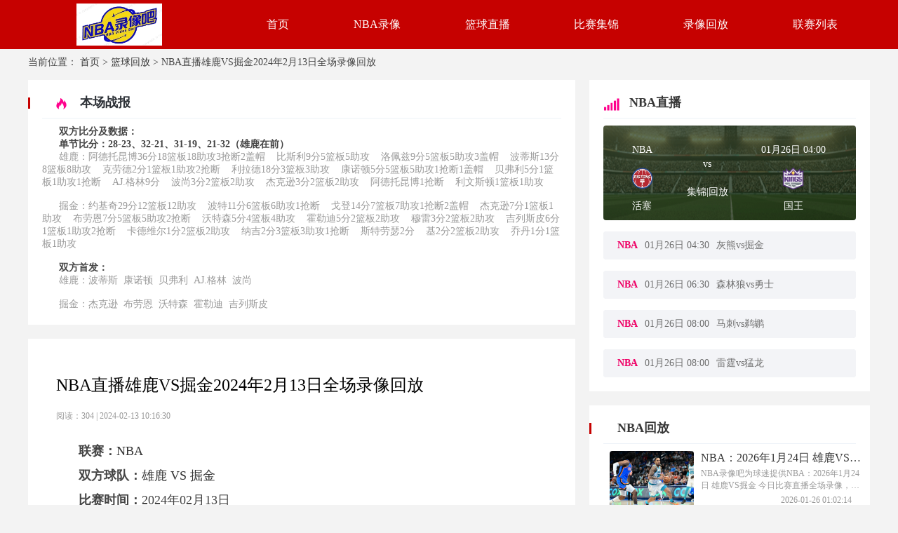

--- FILE ---
content_type: text/html; charset=utf-8
request_url: https://www.disparosms.com/lanqiuhf/354.html
body_size: 35517
content:
<!DOCTYPE html>
<html lang="zh-cn">
<head>
    <meta charset="UTF-8">
    <meta http-equiv="X-UA-Compatible" content="IE=edge">
    <meta name="viewport" content="width=device-width, initial-scale=1.0">
    
    <title>NBA直播雄鹿VS掘金2024年2月13日全场录像回放 - NBA录像吧</title>

    
    <meta name="keywords" content=""/>
    <meta name="description" content="新直播是一个专业的NBA直播网站，除了免费提供NBA直播服务外，我们还在线提供NBA直播雄鹿VS掘金2024年2月13日全场录像回放等NBA比赛精彩视频。"/>
    <link rel="alternate" media="only screen amd (max-width:750px)" href="https://m.disparosms.com/lanqiuhf/354.html">
    <meta property="bytedance:published_time" content="2024-02-13T10:16:30+08:00" />
    <meta property="bytedance:lrDate_time" content="2024-02-13T10:16:30+08:00" />

    

    <link rel="stylesheet" href="/static/home/css/public.css?v=00">
    <link rel="stylesheet" href="/static/home/css/swiper-bundle.css?">
    <link rel="stylesheet" href="/static/home/css/layui.css?">
    
    <link rel="stylesheet" href="/static/home/css/jjhf.css?v=10">

        <link rel="shortcut icon" href="https://s3.r7n.cn/202409/86c66a72064db38fc0e4c6912569da29.png" type="image/x-icon">
        <base target="_blank">
</head>
<body>
<div class="wrap">
    <!-- 主体 -->
    
<div class="top">
    <div class="main-wrap">
        <div style="display: flex;">
            <div class="logo">
                <img src="https://s3.r7n.cn/202409/69048a86a6d0999d58726df97eb818fa.png" alt="NBA录像吧">
            </div>
            <!--头部TAB-->
            <div class="ul-wrap">
                                <div class="ul-wrap_tab">
                                        <a class="navList" href="/" target="_self">首页</a>
                                    </div>
                                                <div class="ul-wrap_tab">
                                        <a class="navList" href="/lanqiuhf/NBA/" target="_self">NBA录像</a>
                                    </div>
                                                <div class="ul-wrap_tab">
                                        <a class="navList" href="/lanqiuzhibo/" target="_self">篮球直播</a>
                                    </div>
                                                <div class="ul-wrap_tab">
                                        <a class="navList" href="/lanqiujijin/" target="_self">比赛集锦</a>
                                    </div>
                                                <div class="ul-wrap_tab">
                                        <a class="navList" href="/lanqiuhf/" target="_self">录像回放</a>
                                    </div>
                                                <div class="ul-wrap_tab">
                                        <a class="navList" href="/liansaileixin/" target="_self">联赛列表</a>
                                    </div>
                                            </div>
        </div>
    </div>
</div>
<div class="6qyrTzkbwGk13n5B main">
    <div class="G4k7zfpDzWqgks5R main-wrap">
        <!--身体-->
        <div id="bread">
            当前位置：
            <a href="/">首页</a> >
            <a href="/lanqiuhf/">篮球回放</a> >
<!--            -->
<!--            <a href="/lanqiuhf/NBA/">NBA</a> >-->
<!--            -->
            NBA直播雄鹿VS掘金2024年2月13日全场录像回放        </div>
        <div class="DcqRM9txxu1mw9y5 box martop">
            <div class="MQTDVSs66eMiyV9d box-w1 left-box">
				                <div class="hAZlvwWOGXrQ4AFc jijin marBtm20 bcgFFF box-outside">
                    <div class="bpooLLxPMOHTMjrG timeLive">
                        <img src="/static/home/images/huo.png" alt="">
                        <span style="font-size: 18px;margin-left: 14px;color: #2D3137;">本场战报</span>
                    </div>
                    <div class="9k4zVFa0ybRYfvDL grayline"></div>
					<div class="pl-wrap content">	
						<div class="wrap-body"  style="margin-top: 0px;padding-top: 10px;">
									<span style="font-size:14px;">&nbsp; &nbsp; &nbsp;
									<strong>双方比分及数据：<br>&nbsp; &nbsp; &nbsp; 单节比分：28-23、32-21、31-19、21-32（雄鹿在前）</strong>
									<br>&nbsp; &nbsp; &nbsp; 雄鹿：阿德托昆博36分18篮板18助攻3抢断2盖帽&nbsp;&nbsp;&nbsp;&nbsp;比斯利9分5篮板5助攻&nbsp;&nbsp;&nbsp;&nbsp;洛佩兹9分5篮板5助攻3盖帽&nbsp;&nbsp;&nbsp;&nbsp;波蒂斯13分8篮板8助攻&nbsp;&nbsp;&nbsp;&nbsp;克劳德2分1篮板1助攻2抢断&nbsp;&nbsp;&nbsp;&nbsp;利拉德18分3篮板3助攻&nbsp;&nbsp;&nbsp;&nbsp;康诺顿5分5篮板5助攻1抢断1盖帽&nbsp;&nbsp;&nbsp;&nbsp;贝弗利5分1篮板1助攻1抢断&nbsp;&nbsp;&nbsp;&nbsp;AJ.格林9分&nbsp;&nbsp;&nbsp;&nbsp;波尚3分2篮板2助攻&nbsp;&nbsp;&nbsp;&nbsp;杰克逊3分2篮板2助攻&nbsp;&nbsp;&nbsp;&nbsp;阿德托昆博1抢断&nbsp;&nbsp;&nbsp;&nbsp;利文斯顿1篮板1助攻&nbsp;&nbsp;&nbsp;&nbsp;									<br><br>&nbsp; &nbsp; &nbsp; 掘金：约基奇29分12篮板12助攻&nbsp;&nbsp;&nbsp;&nbsp;波特11分6篮板6助攻1抢断&nbsp;&nbsp;&nbsp;&nbsp;戈登14分7篮板7助攻1抢断2盖帽&nbsp;&nbsp;&nbsp;&nbsp;杰克逊7分1篮板1助攻&nbsp;&nbsp;&nbsp;&nbsp;布劳恩7分5篮板5助攻2抢断&nbsp;&nbsp;&nbsp;&nbsp;沃特森5分4篮板4助攻&nbsp;&nbsp;&nbsp;&nbsp;霍勒迪5分2篮板2助攻&nbsp;&nbsp;&nbsp;&nbsp;穆雷3分2篮板2助攻&nbsp;&nbsp;&nbsp;&nbsp;吉列斯皮6分1篮板1助攻2抢断&nbsp;&nbsp;&nbsp;&nbsp;卡德维尔1分2篮板2助攻&nbsp;&nbsp;&nbsp;&nbsp;纳吉2分3篮板3助攻1抢断&nbsp;&nbsp;&nbsp;&nbsp;斯特劳瑟2分&nbsp;&nbsp;&nbsp;&nbsp;基2分2篮板2助攻&nbsp;&nbsp;&nbsp;&nbsp;乔丹1分1篮板1助攻&nbsp;&nbsp;&nbsp;&nbsp;									<br><br>&nbsp; &nbsp; &nbsp; <strong>双方首发：</strong>
									<br>&nbsp; &nbsp; &nbsp; 雄鹿：波蒂斯&nbsp;&nbsp;康诺顿&nbsp;&nbsp;贝弗利&nbsp;&nbsp;AJ.格林&nbsp;&nbsp;波尚&nbsp;&nbsp;									<br><br>&nbsp; &nbsp; &nbsp; 掘金：杰克逊&nbsp;&nbsp;布劳恩&nbsp;&nbsp;沃特森&nbsp;&nbsp;霍勒迪&nbsp;&nbsp;吉列斯皮&nbsp;&nbsp;</span>
						</div>
					</div>
                </div>
				                <div class="w2xBnj2gKvVR188a  bcgFFF marBtm20 box-outside" >
                    <div class="ItuVRSfBzThqCddH left-box-centent">
                        <h1 class="DpJYjRnExSe6RHB4 bt">NBA直播雄鹿VS掘金2024年2月13日全场录像回放</h1>
                        <div class="Pg7z3bJT5iEoYuc5 ly"> 阅读：304  |  2024-02-13 10:16:30</div>
                        <div class="YFtCb14yma1TYyBy zw">
                            <p><span style="font-size: 18px;"><strong>联赛：</strong><a href="/lanqiuzhibo/NBA/">NBA</a></span></p><p><span style="font-size: 18px;"><strong>双方球队：</strong><a href="/lanqiuzhibo/3736344.html" target="_blank">雄鹿 VS 掘金</a></span></p><p><span style="font-size: 18px;"><strong>比赛时间：</strong>2024年02月13日</span></p><p><strong><span style="font-size: 18px;">NBA直播雄鹿VS掘金2024年2月13日全场录像回放</span></strong></p><p><a title="【全场回放】 雄鹿vs掘金 (徐秦威)" href="https://www.miguvideo.com/p/detail/900523589" target="_blank" rel="nofollow"><span style="color: #3598db;" title="31 characters">【全场回放】 雄鹿vs掘金 (徐秦威)</span></a><p><a title="【全场回放】 雄鹿vs掘金 (徐秦威)" href="https://m.miguvideo.com/m/detail/900523589?mgdbid=" target="_blank" rel="nofollow"><span style="color: #3598db;" title="31 characters">【全场回放】 雄鹿vs掘金 (徐秦威)</span></a><p><a title="全场回放（徐秦威）" href="https://www.miguvideo.com/p/detail/900534823" target="_blank" rel="nofollow"><span style="color: #3598db;" title="31 characters">全场回放（徐秦威）</span></a><p><a title="全场回放（徐秦威）" href="https://m.miguvideo.com/m/detail/900534823?mgdbid=" target="_blank" rel="nofollow"><span style="color: #3598db;" title="31 characters">全场回放（徐秦威）</span></a>                        </div>
                                            </div>
                </div>
                <br/>

                <div class="49XNxCj9hhUK5eyB fy  marBtm20" >
                                        <div class="208rEdXlysKQPD1s fy1 bcgFFF">
                        <a href="/lanqiuhf/353.html">< 上一篇</a>
                        <a href="/lanqiuhf/353.html"><p>NBA直播猛龙VS马刺2024年2月13日全场录像回放</p></a>
                    </div>
                                        <div class="ajBPQuvmGNiGkoPE fy1 bcgFFF">
                        <a href="/lanqiuhf/355.html">下一篇 ></a>
                        <a href="/lanqiuhf/355.html"><p>NBA直播骑士VS76人2024年2月13日全场录像回放</p></a>
                    </div>
                                    </div>
                                <div class="bcgFFF search_classify">
                    <span>相关集锦回放</span>
                                        <span><a href="/lanqiuzhibo/3867145.html" target="_blank">01月26日 NBA 森林狼 VS 勇士 集锦 录像</a></span>
                                        <span><a href="/lanqiuzhibo/3866992.html" target="_blank">01月26日 NBA 活塞 VS 国王 集锦 录像</a></span>
                                        <span><a href="/lanqiuzhibo/3866663.html" target="_blank">01月25日 NBA 爵士 VS 热火 集锦 录像</a></span>
                                        <span><a href="/lanqiuzhibo/3866772.html" target="_blank">01月25日 NBA 独行侠 VS 湖人 集锦 录像</a></span>
                                        <span><a href="/lanqiuzhibo/3866152.html" target="_blank">01月25日 NBA 公牛 VS 凯尔特人 集锦 录像</a></span>
                                        <span><a href="/lanqiuzhibo/3866258.html" target="_blank">01月25日 NBA 魔术 VS 骑士 集锦 录像</a></span>
                                        <span><a href="/lanqiuzhibo/3866820.html" target="_blank">01月25日 NBA 76人 VS 尼克斯 集锦 录像</a></span>
                                        <span><a href="/lanqiuzhibo/3867038.html" target="_blank">01月25日 NBA 黄蜂 VS 奇才 集锦 录像</a></span>
                                        <span><a href="/lanqiuzhibo/3866929.html" target="_blank">01月24日 NBA 开拓者 VS 猛龙 集锦 录像</a></span>
                                        <span><a href="/lanqiuzhibo/3866710.html" target="_blank">01月24日 NBA 雄鹿 VS 掘金 集锦 录像</a></span>
                                    </div>
                            </div>

            <div class="qWYCRYCnAopgry27 box-w2">
                <div class="H2kbgi5L6BTwtbit right-box box-w2">
                    <div class="S2iPDCQZiB0YJ1Gj hotlive"><img src="/static/home/images/tizi.png" alt="">  
                        <span style="margin-left: 10px;">NBA直播</span>
                        <div class="YezzwL4Y2IkKVLBn grayline"></div>
                    </div>
                    <ul class="rdzb">
        <li class="rdzbbh3">
        <div class="rdzbbh">
            <div class='rdzbbh1'>
                <div>
                    <P><a href="/liansaileixin/NBA/"
                            alt="NBA">NBA</a></P>
                    <img src="https://cdn.sportnanoapi.com/basketball/team/3f82122a48e98eaccc5e71307eba801a.png" alt="活塞">
                    <P><a href="/lanqiuteam/10133.html"
                            alt="活塞">活塞</a></P>
                </div>
                <div>
                    <P>vs</P>
                    <P>
                        <a href="/lanqiuzhibo/3866992.html" target="_blank">
                        集锦|回放                        </a>
                    </P>
                </div>
                <div>
                    <p>01月26日 04:00</p>
                    <img src="https://cdn.sportnanoapi.com/basketball/team/1fc010aba7ac510b5364e5f76ca4f060.png" alt="国王">
                    <P><a href="/lanqiuteam/10119.html"
                            alt="国王">国王</a></P>
                </div>
            </div>
        </div>
        <div class='rdzbbh2'>
            <div class="rdzbbh4">
                <div>NBA</div>
                <div>01月26日 04:00</div>
                <div>
                    <div class="divEllipsis">活塞</div> vs <div class="divEllipsis">国王</div>
                </div>
            </div>
        </div>
    </li>
        <li class="rdzbbh3">
        <div class="rdzbbh">
            <div class='rdzbbh1'>
                <div>
                    <P><a href="/liansaileixin/NBA/"
                            alt="NBA">NBA</a></P>
                    <img src="https://cdn.sportnanoapi.com/basketball/team/5150102b33043405b63b2e7c72759fa8.png" alt="灰熊">
                    <P><a href="/lanqiuteam/10126.html"
                            alt="灰熊">灰熊</a></P>
                </div>
                <div>
                    <P>vs</P>
                    <P>
                        <a href="/lanqiuzhibo/3866882.html" target="_blank">
                        延期                        </a>
                    </P>
                </div>
                <div>
                    <p>01月26日 04:30</p>
                    <img src="https://cdn.sportnanoapi.com/basketball/team/403a12aa187f47045c18d137cd8103dc.png" alt="掘金">
                    <P><a href="/lanqiuteam/10148.html"
                            alt="掘金">掘金</a></P>
                </div>
            </div>
        </div>
        <div class='rdzbbh2'>
            <div class="rdzbbh4">
                <div>NBA</div>
                <div>01月26日 04:30</div>
                <div>
                    <div class="divEllipsis">灰熊</div> vs <div class="divEllipsis">掘金</div>
                </div>
            </div>
        </div>
    </li>
        <li class="rdzbbh3">
        <div class="rdzbbh">
            <div class='rdzbbh1'>
                <div>
                    <P><a href="/liansaileixin/NBA/"
                            alt="NBA">NBA</a></P>
                    <img src="https://cdn.sportnanoapi.com/basketball/team/38794d0ac418d8f2d03bd17a2623f3ed.png" alt="森林狼">
                    <P><a href="/lanqiuteam/10156.html"
                            alt="森林狼">森林狼</a></P>
                </div>
                <div>
                    <P>vs</P>
                    <P>
                        <a href="/lanqiuzhibo/3867145.html" target="_blank">
                        集锦|回放                        </a>
                    </P>
                </div>
                <div>
                    <p>01月26日 06:30</p>
                    <img src="https://cdn.sportnanoapi.com/basketball/team/df3f6f8bb17fd1c618f60f0b14637140.png" alt="勇士">
                    <P><a href="/lanqiuteam/10155.html"
                            alt="勇士">勇士</a></P>
                </div>
            </div>
        </div>
        <div class='rdzbbh2'>
            <div class="rdzbbh4">
                <div>NBA</div>
                <div>01月26日 06:30</div>
                <div>
                    <div class="divEllipsis">森林狼</div> vs <div class="divEllipsis">勇士</div>
                </div>
            </div>
        </div>
    </li>
        <li class="rdzbbh3">
        <div class="rdzbbh">
            <div class='rdzbbh1'>
                <div>
                    <P><a href="/liansaileixin/NBA/"
                            alt="NBA">NBA</a></P>
                    <img src="https://cdn.sportnanoapi.com/basketball/team/5305d1a7b721b5bef418041eff53ba82.png" alt="马刺">
                    <P><a href="/lanqiuteam/10137.html"
                            alt="马刺">马刺</a></P>
                </div>
                <div>
                    <P>vs</P>
                    <P>
                        <a href="/lanqiuzhibo/3866322.html" target="_blank">
                        比赛中                        </a>
                    </P>
                </div>
                <div>
                    <p>01月26日 08:00</p>
                    <img src="https://cdn.sportnanoapi.com/basketball/team/2602b893bb3f8d381a5b0d978fad74e1.png" alt="鹈鹕">
                    <P><a href="/lanqiuteam/10154.html"
                            alt="鹈鹕">鹈鹕</a></P>
                </div>
            </div>
        </div>
        <div class='rdzbbh2'>
            <div class="rdzbbh4">
                <div>NBA</div>
                <div>01月26日 08:00</div>
                <div>
                    <div class="divEllipsis">马刺</div> vs <div class="divEllipsis">鹈鹕</div>
                </div>
            </div>
        </div>
    </li>
        <li class="rdzbbh3">
        <div class="rdzbbh">
            <div class='rdzbbh1'>
                <div>
                    <P><a href="/liansaileixin/NBA/"
                            alt="NBA">NBA</a></P>
                    <img src="https://cdn.sportnanoapi.com/basketball/team/319e03be75fee4098a83b1d0e01940b7.png" alt="雷霆">
                    <P><a href="/lanqiuteam/10219.html"
                            alt="雷霆">雷霆</a></P>
                </div>
                <div>
                    <P>vs</P>
                    <P>
                        <a href="/lanqiuzhibo/3867101.html" target="_blank">
                        比赛中                        </a>
                    </P>
                </div>
                <div>
                    <p>01月26日 08:00</p>
                    <img src="https://cdn.sportnanoapi.com/basketball/team/e299ddecec93dc5c8db83b1761e2fa1f.png" alt="猛龙">
                    <P><a href="/lanqiuteam/10114.html"
                            alt="猛龙">猛龙</a></P>
                </div>
            </div>
        </div>
        <div class='rdzbbh2'>
            <div class="rdzbbh4">
                <div>NBA</div>
                <div>01月26日 08:00</div>
                <div>
                    <div class="divEllipsis">雷霆</div> vs <div class="divEllipsis">猛龙</div>
                </div>
            </div>
        </div>
    </li>
    </ul>
                </div>
                <div class="t55UM2ijDW1oV52j right-box box-w2" style="margin-top: 20px;">
                    <div class="26pPthhTcdmAatuX timeLive1">NBA回放</div>
                    <div class="XSoP79ezjxfbHQwb grayline"></div>
                    <ul class="f4ey0fxeKw1PeGuY ul-zxsp1">
                                                <li>
                            <a href="" target="_blank">
                                <img src="https://media.r7n.cn/storage/202305/97503856ddd4bceff1d0977f99f1480d.png" alt="NBA：2026年1月24日 雄鹿VS掘金 今日比赛直播全场录像" style="margin-left: 18px;" class="F2m6WHNfjCNQlSdB imgSize">
                                <div class="xHMsHkE1QXtnZDvu right-u-zxsp">
                                    <p>NBA：2026年1月24日 雄鹿VS掘金 今日比赛直播全场录像</p>
                                    <span class="qiHB4oCvFRgCjO6m tws">NBA录像吧为球迷提供NBA：2026年1月24日 雄鹿VS掘金 今日比赛直播全场录像，只要有网络就能随时随地通过NBA录像吧平台观看到NBA的每一场精彩比赛直播。</span>
                                    <span style="margin-right: 15px;float: right;">2026-01-26 01:02:14</span>
                                </div>
                            </a>
                        </li>
                                                <li>
                            <a href="" target="_blank">
                                <img src="https://media.r7n.cn/storage/202305/17525c8706442d3435b37074595af1bd.png" alt="NBA：2026年1月24日 雷霆VS步行者 今日比赛直播全场录像" style="margin-left: 18px;" class="sPvrcfNLYzyTfvak imgSize">
                                <div class="Edz8wRc8rsNi1CxC right-u-zxsp">
                                    <p>NBA：2026年1月24日 雷霆VS步行者 今日比赛直播全场录像</p>
                                    <span class="iz3r3yWDA8QMNuaU tws">NBA录像吧为球迷提供NBA：2026年1月24日 雷霆VS步行者 今日比赛直播全场录像，只要有网络就能随时随地通过NBA录像吧平台观看到NBA的每一场精彩比赛直播。</span>
                                    <span style="margin-right: 15px;float: right;">2026-01-26 01:02:14</span>
                                </div>
                            </a>
                        </li>
                                                <li>
                            <a href="" target="_blank">
                                <img src="https://media.r7n.cn/storage/202305/ddf3aa0426c36780efda75ef601bae88.png" alt="NBA：2026年1月24日 灰熊VS鹈鹕 今日比赛直播全场录像" style="margin-left: 18px;" class="mWGNxKateGMxKsED imgSize">
                                <div class="j3yYSpJJuD9pWLsN right-u-zxsp">
                                    <p>NBA：2026年1月24日 灰熊VS鹈鹕 今日比赛直播全场录像</p>
                                    <span class="g7fnrSF5XhalBO3X tws">NBA录像吧为球迷提供NBA：2026年1月24日 灰熊VS鹈鹕 今日比赛直播全场录像，只要有网络就能随时随地通过NBA录像吧平台观看到NBA的每一场精彩比赛直播。</span>
                                    <span style="margin-right: 15px;float: right;">2026-01-26 01:02:14</span>
                                </div>
                            </a>
                        </li>
                                                <li>
                            <a href="" target="_blank">
                                <img src="https://media.r7n.cn/storage/202305/e77b6ab126320bf511768c6c7e157ed8.png" alt="NBA：2026年1月24日 篮网VS凯尔特人 今日比赛直播全场录像" style="margin-left: 18px;" class="DDRvoAMduQfBXzyF imgSize">
                                <div class="2xRaaRieFbpjidCs right-u-zxsp">
                                    <p>NBA：2026年1月24日 篮网VS凯尔特人 今日比赛直播全场录像</p>
                                    <span class="LgSJnPrggI6nCwGx tws">NBA录像吧为球迷提供NBA：2026年1月24日 篮网VS凯尔特人 今日比赛直播全场录像，只要有网络就能随时随地通过NBA录像吧平台观看到NBA的每一场精彩比赛直播。</span>
                                    <span style="margin-right: 15px;float: right;">2026-01-26 01:02:14</span>
                                </div>
                            </a>
                        </li>
                                                <li>
                            <a href="" target="_blank">
                                <img src="https://media.r7n.cn/storage/202306/026d8eda9aabbc1cdd9e3be143ba6fda.png" alt="NBA：2026年1月24日 骑士VS国王 今日比赛直播全场录像" style="margin-left: 18px;" class="0lISYrAbGsNd9dz8 imgSize">
                                <div class="2T9tw4yEGASJAuM6 right-u-zxsp">
                                    <p>NBA：2026年1月24日 骑士VS国王 今日比赛直播全场录像</p>
                                    <span class="pZw95SLse1PJhqFM tws">NBA录像吧为球迷提供NBA：2026年1月24日 骑士VS国王 今日比赛直播全场录像，只要有网络就能随时随地通过NBA录像吧平台观看到NBA的每一场精彩比赛直播。</span>
                                    <span style="margin-right: 15px;float: right;">2026-01-26 01:02:14</span>
                                </div>
                            </a>
                        </li>
                                                <li>
                            <a href="" target="_blank">
                                <img src="https://media.r7n.cn/storage/202305/cabe7aee90cb99b1fcfda7d4b37f9d5a.png" alt="NBA：2026年1月24日 活塞VS火箭 今日比赛直播全场录像" style="margin-left: 18px;" class="VPkyRfrgjOlFbT6R imgSize">
                                <div class="ejQKPyr1DCFQQ4ox right-u-zxsp">
                                    <p>NBA：2026年1月24日 活塞VS火箭 今日比赛直播全场录像</p>
                                    <span class="Zw8amzOQCGFRFcfC tws">NBA录像吧为球迷提供NBA：2026年1月24日 活塞VS火箭 今日比赛直播全场录像，只要有网络就能随时随地通过NBA录像吧平台观看到NBA的每一场精彩比赛直播。</span>
                                    <span style="margin-right: 15px;float: right;">2026-01-26 01:02:14</span>
                                </div>
                            </a>
                        </li>
                                                <li>
                            <a href="" target="_blank">
                                <img src="https://media.r7n.cn/storage/202305/2f3fbd2ad481eb26bcca20ba39d28651.png" alt="NBA：2026年1月25日 爵士VS热火 今日比赛直播全场录像" style="margin-left: 18px;" class="BtA0u3Zqrn1zPsLk imgSize">
                                <div class="d6tpQdkBsuAel562 right-u-zxsp">
                                    <p>NBA：2026年1月25日 爵士VS热火 今日比赛直播全场录像</p>
                                    <span class="j1C9rIl4xgmJQI4p tws">NBA录像吧为球迷提供NBA：2026年1月25日 爵士VS热火 今日比赛直播全场录像，只要有网络就能随时随地通过NBA录像吧平台观看到NBA的每一场精彩比赛直播。</span>
                                    <span style="margin-right: 15px;float: right;">2026-01-25 14:02:08</span>
                                </div>
                            </a>
                        </li>
                                                <li>
                            <a href="" target="_blank">
                                <img src="https://media.r7n.cn/storage/202305/870218eb6e401c81b6a9523391187ca4.png" alt="NBA：2026年1月25日 独行侠VS湖人 今日比赛直播全场录像" style="margin-left: 18px;" class="NrQmJXSITw7ZvkaN imgSize">
                                <div class="kbntL8LWRBfskldB right-u-zxsp">
                                    <p>NBA：2026年1月25日 独行侠VS湖人 今日比赛直播全场录像</p>
                                    <span class="9fwKt2e1v7MOJKCW tws">NBA录像吧为球迷提供NBA：2026年1月25日 独行侠VS湖人 今日比赛直播全场录像，只要有网络就能随时随地通过NBA录像吧平台观看到NBA的每一场精彩比赛直播。</span>
                                    <span style="margin-right: 15px;float: right;">2026-01-25 14:02:08</span>
                                </div>
                            </a>
                        </li>
                                                <li>
                            <a href="" target="_blank">
                                <img src="https://media.r7n.cn/storage/202305/d4db389d511a4e8e974cfb4b95b4bd88.png" alt="NBA：2026年1月25日 公牛VS凯尔特人 今日比赛直播全场录像" style="margin-left: 18px;" class="CAzFzq0U4Hfo7GKy imgSize">
                                <div class="G5xbfEew6v87xXiq right-u-zxsp">
                                    <p>NBA：2026年1月25日 公牛VS凯尔特人 今日比赛直播全场录像</p>
                                    <span class="VwkTRjraBW0jm6zu tws">NBA录像吧为球迷提供NBA：2026年1月25日 公牛VS凯尔特人 今日比赛直播全场录像，只要有网络就能随时随地通过NBA录像吧平台观看到NBA的每一场精彩比赛直播。</span>
                                    <span style="margin-right: 15px;float: right;">2026-01-25 11:02:09</span>
                                </div>
                            </a>
                        </li>
                                                <li>
                            <a href="" target="_blank">
                                <img src="https://media.r7n.cn/storage/202305/d2581aa8e3966ee14bb8bf56d20df1b9.png" alt="NBA：2026年1月23日 快船VS湖人 今日比赛直播全场录像" style="margin-left: 18px;" class="pWdIWu9Ajg7iUA9K imgSize">
                                <div class="3oY3MXkkNyFAQiMz right-u-zxsp">
                                    <p>NBA：2026年1月23日 快船VS湖人 今日比赛直播全场录像</p>
                                    <span class="80yHodKZIGjRMpLi tws">NBA录像吧为球迷提供NBA：2026年1月23日 快船VS湖人 今日比赛直播全场录像，只要有网络就能随时随地通过NBA录像吧平台观看到NBA的每一场精彩比赛直播。</span>
                                    <span style="margin-right: 15px;float: right;">2026-01-25 02:02:18</span>
                                </div>
                            </a>
                        </li>
                                            </ul>
                </div>
            </div>
        </div>
    </div>
</div>

    <!-- /主体 -->
    <!-- 底部 -->
    
    <div class="botm">
    <div class="main-wrap">
        <div class="botm1">
                        <h3>热门联赛</h3>
                        <ul class="botm1-ul">
            </ul>
        </div>
        <div class="botm2">
            <div class="botm2-ul">
                                <a href="/liansaileixin/NBA/" target="_blank">NBA</a>
                                <a href="/liansaileixin/WNBA/" target="_blank">WNBA</a>
                                <a href="/liansaileixin/CBA/" target="_blank">CBA</a>
                                <a href="/liansaileixin/NBL/" target="_blank">NBL</a>
                                <a href="/liansaileixin/hanlanjia/" target="_blank">韩篮甲</a>
                                <a href="/liansaileixin/yilanjia/" target="_blank">意篮甲</a>
                                <a href="/liansaileixin/xilanjia/" target="_blank">希篮甲</a>
                                <a href="/liansaileixin/falanjia/" target="_blank">法篮甲</a>
                                <a href="/liansaileixin/xilanjia/" target="_blank">西篮甲</a>
                                <a href="/liansaileixin/delanjia/" target="_blank">德篮甲</a>
                                <a href="/liansaileixin/elanchao/" target="_blank">俄篮超</a>
                                <a href="/liansaileixin/yilanchao/" target="_blank">以篮超</a>
                                <a href="/liansaileixin/tulanchao/" target="_blank">土篮超</a>
                                <a href="/liansaileixin/yinglanchao/" target="_blank">英篮超</a>
                                <a href="/liansaileixin/WCBA/" target="_blank">WCBA</a>
                                <a href="/liansaileixin/NBLzhong/" target="_blank">NBL(中)</a>
                                <a href="/liansaileixin/hannyujia/" target="_blank">韩女甲</a>
                                <a href="/liansaileixin/aonyulan/" target="_blank">澳女篮</a>
                                <a href="/liansaileixin/baxijia/" target="_blank">巴西甲</a>
                                <a href="/liansaileixin/moxigelian/" target="_blank">墨西哥联</a>
                                <a href="/liansaileixin/rilanjia/" target="_blank">日篮甲</a>
                                <a href="/liansaileixin/alanlian/" target="_blank">阿篮联</a>
                                <a href="/liansaileixin/yazhoubei/" target="_blank">亚洲杯</a>
                                <a href="/liansaileixin/meizhoubei/" target="_blank">美洲杯</a>
                                <a href="/liansaileixin/shijiebei/" target="_blank">世界杯</a>
                                <a href="/liansaileixin/dongnanyalian/" target="_blank">东南亚联</a>
                                <a href="/liansaileixin/yayunnanlan/" target="_blank">亚运男篮</a>
                                <a href="/liansaileixin/yayunnyulan/" target="_blank">亚运女篮</a>
                                <a href="/liansaileixin/hasakejia/" target="_blank">哈萨克甲</a>
                                <a href="/liansaileixin/xiajiliansai/" target="_blank">夏季联赛</a>
                                <a href="/liansaileixin/NCAA/" target="_blank">NCAA</a>
                                <a href="/liansaileixin/WNBL/" target="_blank">WNBL</a>
                                <a href="/liansaileixin/CBAxiajiliansai/" target="_blank">CBA夏季联赛</a>
                                <a href="/liansaileixin/alanjia/" target="_blank">阿篮甲</a>
                                <a href="/liansaileixin/WNCAA/" target="_blank">WNCAA</a>
                                <a href="/liansaileixin/guojisai/" target="_blank">国际赛</a>
                                <a href="/liansaileixin/CUBAL/" target="_blank">CUBAL</a>
                                <a href="/liansaileixin/WCUBA/" target="_blank">WCUBA</a>
                                            </div>
        </div>
        <div class="botm3">
            <p>
                本站所有直播信号和视频录像均由用户收集或从搜索引擎搜索整理获得，所有内容均来自互联网，我们自身不提供任何直播信号和视频内容，如有侵犯您的权益请通知我们，我们会第一时间处理，谢谢！
            </p>
            <p>
                <a rel="nofollow" href="https://beian.miit.gov.cn" title="" target="_blank"></a>
            </p>
        </div>
    </div>
</div>
<style>
    .tool-tips-fixed {
        transform: translate3d(0, 0, 0);
        -webkit-transform: translate3d(0, 0, 0);
        -moz-transform: translate3d(0, 0, 0);
        -o-transform: translate3d(0, 0, 0);
        position: fixed;
        bottom: 100px;
        right: calc(calc(calc(100% - 1200px) / 2) - 110px);
        visibility: visible;
        z-index: 10;
    }
    .tool-tips-fixed .link {
        transition: .3s;
        -webkit-transition: .3s;
        -moz-transition: .3s;
        -o-transition: .3s;
        transform-style: preserve-3d;
        -webkit-transform-style: preserve-3d;
        -moz-transform-style: preserve-3d;
        -o-transform-style: preserve-3d;
        float: left;
        margin-bottom: 5px;
        line-height: 45px;
        text-align: center;
        color: #fff;
        font-size: 16px;
        cursor: pointer;
        position: relative;
        border-radius: 4px;
    }
    .code-img {
        position: absolute;
        top: -91px;
        left: 50%;
        margin-left: -51px;
        width: 100px;
        height: auto;
    }
</style>

    
    <!-- /底部 -->
    <!-- 脚本 -->
    
    <!-- /脚本 -->
    <!-- 统计代码 -->
    
        <script>
var _czc = _czc || [];
(function () {
	var um = document.createElement("script");
	um.src = "https://s4.cnzz.com/z.js?id=1281369632&async=1";
	var s = document.getElementsByTagName("script")[0];
	s.parentNode.insertBefore(um, s);
})();
</script>    
    <!-- /统计代码 -->
</div>
</body>


<script src="/static/home/js/jquery.min.js"></script>
<script src="/static/home/js/public.js?v=10"></script>
<script src="/static/home/js/layui.js"></script>
<script src="/static/home/js/swiper-bundle.js"></script> 

<script src="/static/home/js/move.js?v=10"></script>

</html>

--- FILE ---
content_type: application/javascript
request_url: https://www.disparosms.com/static/home/js/move.js?v=10
body_size: 962
content:


var btnA = document.getElementsByClassName('leftListA')

// if(btnA){
    for (let k = 0; k < btnA.length; k++) {
        localStorage.removeItem('btnNum')
        btnA[k].onclick=function(){
            localStorage.setItem('btnA','btmRed')
            localStorage.setItem('btnNum',`${k}`)
        }
    }
    var col=localStorage.getItem('btnA')
    var btnNum=localStorage.getItem('btnNum')
    if(btnNum && col){
        setInterval(function(){
            btnA[btnNum].classList.add(col);
        },300)
    }
// }





//热点直播
var rdzbbh = document.getElementsByClassName('rdzbbh')
var rdzbbh3 = document.getElementsByClassName('rdzbbh3')
var rdzbbh2 = document.getElementsByClassName('rdzbbh2')


// if(rdzbbh && rdzbbh3 && rdzbbh2){
//热点直播
var r = 0;//记录哪一个热点直播是显示的
rdzbbh[r].style.display = 'block'
rdzbbh2[r].style.display = 'none'

for (let i = 0; i < rdzbbh3.length; i++) {
    rdzbbh3[i].index = i;
    rdzbbh3[i].onmousemove = function () {
        rdzbbh[r].style.display = 'none'
        rdzbbh2[r].style.display = 'block'
        rdzbbh[this.index].style.display = 'block'
        rdzbbh2[this.index].style.display = 'none'
        r = this.index
    }
}
// }





